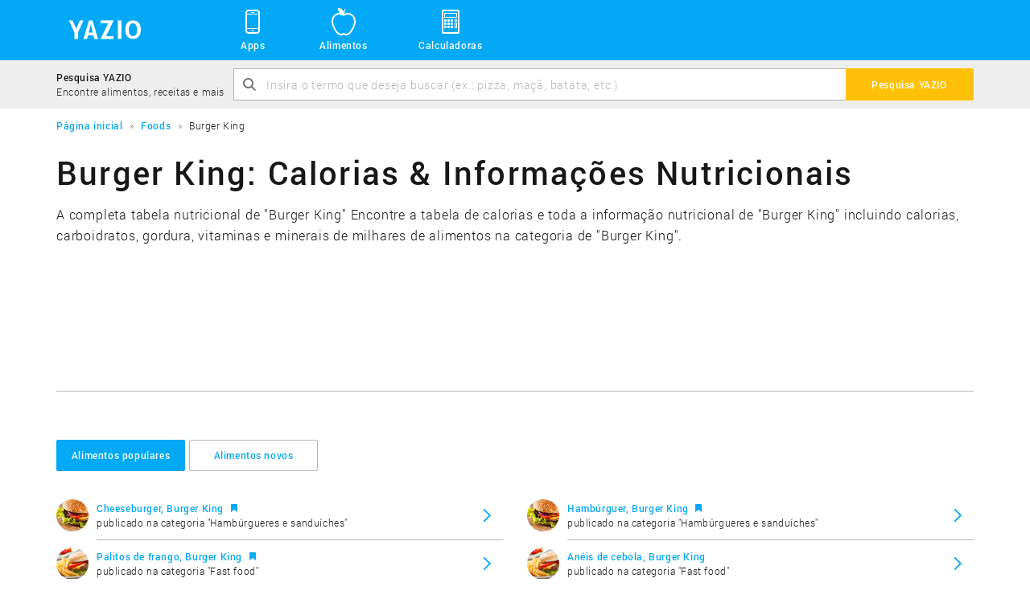

--- FILE ---
content_type: text/html; charset=UTF-8
request_url: https://www.yazio.com/pt/alimentos/burger-king
body_size: 6232
content:
<!DOCTYPE html>
<html lang="pt" class="">
<head>
    <meta http-equiv="content-type" content="text/html; charset=UTF-8">
    <meta http-equiv="language" content="pt">
    <meta name="viewport" content="width=device-width, initial-scale=1">

    <link rel="icon" href="https://images.yazio-cdn.com/process/plain/frontend/web-funnels/icons/favicon.svg" type="image/svg+xml">
    <link rel="icon" href="https://images.yazio-cdn.com/process/plain/frontend/web-funnels/icons/favicon.ico" type="image/x-icon">
    <link rel="apple-touch-icon" href="https://images.yazio.com/yz-app-icon.png">
    <link rel="android-touch-icon" href="https://images.yazio.com/yz-app-icon.png">

                        <meta name="robots" content="index, follow">
                <meta name="title" content="Burger King: Calorias &amp; Informações Nutricionais - Yazio">
                <meta name="description" content="A completa tabela nutricional de &quot;Burger King&quot; Encontre a tabela de calorias e toda a informação nutricional de &quot;Burger King&quot; incluindo calorias, carboidratos, gordura, vitaminas e minerais de milhares de alimentos na categoria de &quot;Burger King&quot;.">
                <meta name="yazio-apple-itunes-app" content="app-id=946099227">
                <meta name="yazio-google-play-app" content="app-id=com.yazio.android&amp;referrer=utm_source%3Dyazio.com%26utm_medium%3Dapp-banner">
                        <meta property="og:site_name" content="Yazio">
                <meta property="og:url" content="https://www.yazio.com/pt/alimentos/burger-king">
                <meta property="og:image" content="https://images.yazio.com/yz-app-icon.png">
                <meta property="og:type" content="website">
                <meta property="og:description" content="A completa tabela nutricional de &quot;Burger King&quot; Encontre a tabela de calorias e toda a informação nutricional de &quot;Burger King&quot; incluindo calorias, carboidratos, gordura, vitaminas e minerais de milhares de alimentos na categoria de &quot;Burger King&quot;.">
                <meta property="og:title" content="Burger King: Calorias &amp; Informações Nutricionais - Yazio">
        
        <link rel="canonical" href="https://www.yazio.com/pt/alimentos/burger-king">

                <link rel="alternate" href="https://www.yazio.com/de/kalorientabelle/burger-king" hreflang="de">
            <link rel="alternate" href="https://www.yazio.com/en/foods/burger-king" hreflang="en">
            <link rel="alternate" href="https://www.yazio.com/es/alimentos/burger-king" hreflang="es">
            <link rel="alternate" href="https://www.yazio.com/fr/aliments/burger-king" hreflang="fr">
            <link rel="alternate" href="https://www.yazio.com/it/alimenti/burger-king" hreflang="it">
            <link rel="alternate" href="https://www.yazio.com/pt/alimentos/burger-king" hreflang="pt">
    
            <title>Burger King: Calorias & Informações Nutricionais - Yazio</title>
    
                        <link href="https://www.yazio.com/assets/main-scripts-a3fd64f4.css" rel="stylesheet" />
        
    <script id="asyncfont">
    /*!
     loadCSS: load a CSS file asynchronously.
     [c]2014 @scottjehl, Filament Group, Inc.
     Licensed MIT
     */
    function loadCSS(e,n,o,t){"use strict";var d=window.document.createElement("link"),i=n||window.document.getElementsByTagName("script")[0],s=window.document.styleSheets;return d.rel="stylesheet",d.href=e,d.media="only x",t&&(d.onload=t),i.parentNode.insertBefore(d,i),d.onloadcssdefined=function(n){for(var o,t=0;t<s.length;t++)s[t].href&&s[t].href.indexOf(e)>-1&&(o=!0);o?n():setTimeout(function(){d.onloadcssdefined(n)})},d.onloadcssdefined(function(){d.media=o||"all"}),d}
        loadCSS("https://www.yazio.com/assets/asyncroboto-18bfc5e6.css", document.getElementById('asyncfont'));
</script>
    



        <script>
        (function(){var b=['q','client','partner','portion','search_query','v','shortlink','sid','form'],u=new URLSearchParams(window.location.search),h=false;b.forEach(function(p){if(u.has(p))h=true});if(h){b.forEach(function(p){u.delete(p)});var n=u.toString(),w=window.location.pathname+(n?'?'+n:'')+window.location.hash;if(window.history&&window.history.replaceState)window.history.replaceState({},document.title,w)}})();
    </script>

                        <script type="text/javascript" data-category="analytics">
    window.dataLayer = window.dataLayer || [];
    function gtag(){dataLayer.push(arguments);}

    gtag('consent', 'default', {
        'ad_storage': 'denied',
        'analytics_storage': 'denied',
        'personalization_storage': 'denied',
        'functionality_storage': 'denied',
        'security_storage': 'denied',
        'ad_user_data': 'denied',
        'ad_personalization': 'denied',
        'wait_for_update': 500,
    });

    gtag('js', new Date());
    gtag('config', 'GTM-MQMD936');
</script>
<!-- Google Tag Manager -->
<script type="text/javascript" data-category="analytics">
    (function(w,d,s,l,i){w[l]=w[l]||[];w[l].push({'gtm.start':
            new Date().getTime(),event:'gtm.js'});var f=d.getElementsByTagName(s)[0],
        j=d.createElement(s),dl=l!='dataLayer'?'&l='+l:'';j.async=true;j.src=
        'https://www.googletagmanager.com/gtm.js?id='+i+dl;f.parentNode.insertBefore(j,f);
    })(window,document,'script','dataLayer','GTM-MQMD936');
</script>
<!-- End Google Tag Manager -->
    
    <script async src="//pagead2.googlesyndication.com/pagead/js/adsbygoogle.js"></script>
            
            <script src="https://www.yazio.com/assets/runtime-017c1a01.js"></script>
            <script src="https://www.yazio.com/assets/picturefill-5d2d5c6c.js"></script>
        </head>
<body class="">
        <header>
           <div class="page-head">
    <div class="container">
        <a class="header-brand" href="https://www.yazio.com/pt" title="YAZIO">
            <span class="icon icon-logo"></span>
        </a>
        <nav class="standard-menu" id="standard-menu">
            <ul class="header-link-list collapse" id="header-menu-main-list">
                <li class="position-relative sub-menu-popover-indicator">
                    <a href="#"><span class="icon icon-yz_38-006-mobile"></span>Apps</a>
                    <button class="sub-menu-mobile-toggle"><span class="icon icon-yz_20-001-right-open"></span></button>
                    <ul class="sub-menu list-unstyled sub-menu-popover">
                        <li class="sub-menu-item">
                            <div class="sub-menu-item-icon-wrapper">
                                <span class="icon icon-yz_30-015-android"></span>
                            </div>
                            <div class="sub-menu-item-link-wrapper">
                                <a href="https://www.yazio.com/pt/app-android">App para Android</a>
                                <p class="description">Baixe para seu smartphone e tablet com Android</p>
                            </div>
                        </li>
                        <li class="sub-menu-item">
                            <div class="sub-menu-item-icon-wrapper">
                                <span class="icon icon-yz_30-016-apple"></span>
                            </div>
                            <div class="sub-menu-item-link-wrapper">
                                <a href="https://www.yazio.com/pt/app-ios">App para iOS</a>
                                <p class="description">Baixe para seu iPhone e iPad</p>
                            </div>
                        </li>
                    </ul>
                </li>
                <li><a href="https://www.yazio.com/pt/alimentos"><span class="icon icon-yz_38-007-food"></span>Alimentos</a></li>

                

                <li class="position-relative sub-menu-popover-indicator">
                    <a href="#"><span class="icon icon-yz_38-005-calculator"></span>Calculadoras</a>
                    <button class="sub-menu-mobile-toggle"><span class="icon icon-yz_20-001-right-open"></span></button>
                    <ul class="sub-menu list-unstyled sub-menu-popover sub-menu-last">
                        <li class="sub-menu-item">
                            <div class="sub-menu-item-icon-wrapper">
                                <span class="icon icon-yz_38-005-calculator"></span>
                            </div>
                            <div class="sub-menu-item-link-wrapper">
                                <a href="https://www.yazio.com/pt/calculadora-imc">Calcular IMC</a>
                                <p class="description">Calcule seu IMC</p>
                            </div>
                        </li>
                        <li class="sub-menu-item">
                            <div class="sub-menu-item-icon-wrapper">
                                <span class="icon icon-yz_38-005-calculator"></span>
                            </div>
                            <div class="sub-menu-item-link-wrapper">
                                <a href="https://www.yazio.com/pt/calculadora-peso-ideal">Calcular Peso Ideal</a>
                                <p class="description">Calcule seu peso ideal</p>
                            </div>
                        </li>
                        <li class="sub-menu-item">
                            <div class="sub-menu-item-icon-wrapper">
                                <span class="icon icon-yz_38-005-calculator"></span>
                            </div>
                            <div class="sub-menu-item-link-wrapper">
                                <a href="https://www.yazio.com/pt/calculadora-calorias-diarias">Calcular Calorias Diárias</a>
                                <p class="description">Calcule quantas calorias você precisa por dia</p>
                            </div>
                        </li>
                        <li class="sub-menu-item sub-menu-item-last">
                            <div class="sub-menu-item-icon-wrapper">
                                <span class="icon icon-yz_38-005-calculator"></span>
                            </div>
                            <div class="sub-menu-item-link-wrapper">
                                <a href="https://www.yazio.com/pt/calculadora-gasto-calorico">Calcular Gasto Calórico</a>
                                <p class="description">Calcule quantas calorias você gasta</p>
                            </div>
                        </li>
                    </ul>
                </li>

                            </ul>
        </nav>

        <!-- Mobile toggle -->
        <button type="button" class="navbar-toggle" id="mobile-menu-toggle" data-toggle="collapse" data-target="#mobile-nav-collapse">
            <span class="sr-only">Toggle navigation</span>
            <span class="icon-bar cross-x"></span>
            <span class="icon-bar cross-y"></span>
            <span class="icon-bar cross-z"></span>
        </button>
    </div>
</div>
        <section class="search-bar light-bg">
    <div class="container">
        <div class="table">
            <div class="table-cell vertical-middle hidden-xs search-bar-text-block">
                <p class="search-bar-title">Pesquisa YAZIO</p>
                <p class="search-bar-description">Encontre alimentos, receitas e mais</p>
            </div>
            <div class="table-cell">
                <form action="https://www.yazio.com/pt/search" method="get">
    <div class="input-group">
            <div class="fade-text-out">
                <input type="text" id="ys" name="ys" class="form-control" value="" placeholder="Insira o termo que deseja buscar (ex.: pizza, maçã, batata, etc.)" required="required">
            </div>
            <span class="icon icon-yz_20-005-magnifier input-control-icon hidden-xs"></span>
            <span class="input-group-btn">
                <button class="btn btn-action" type="submit"><span class="visible-xs icon icon-yz_20-005-magnifier search-bar-btn-icon"></span><span class="hidden-xs search-label">Pesquisa YAZIO</span></button>
            </span>
    </div>
</form>
            </div>
        </div>
    </div>
</section>        <div class="container">
        <section class="breadcrumb">
        <ol itemscope itemtype="http://schema.org/BreadcrumbList">
                                                <li itemprop="itemListElement" itemscope
                        itemtype="http://schema.org/ListItem">
                        <a itemprop="item" href="https://www.yazio.com/pt" >
                            <span itemprop="name">Página inicial</span></a>
                        <meta itemprop="position" content="1">
                    </li>
                                                                <li itemprop="itemListElement" itemscope
                        itemtype="http://schema.org/ListItem">
                        <a itemprop="item" href="https://www.yazio.com/pt/alimentos" >
                            <span itemprop="name">Foods</span></a>
                        <meta itemprop="position" content="2">
                    </li>
                                                                <li itemprop="itemListElement" itemscope
                        itemtype="http://schema.org/ListItem" class="hidden-xs">
                        <span itemprop="name">Burger King</span>
                    </li>
                                    </ol>
    </section>

</div>    </header>

<main>
                <div class="container">

                <h1 class="title">Burger King: Calorias &amp; Informações Nutricionais</h1>
                <p class="teaser hidden-xs">
                                            A completa tabela nutricional de &quot;Burger King&quot; Encontre a tabela de calorias e toda a informação nutricional de &quot;Burger King&quot; incluindo calorias, carboidratos, gordura, vitaminas e minerais de milhares de alimentos na categoria de &quot;Burger King&quot;.
                                    </p>

                <div class="adsense-container food-brand-content1">
                        
<!-- yz_adsense.food.brand.content1 -->
<ins class="adsbygoogle large-leaderboard"
     style="display:block"
     data-ad-client="ca-pub-9215302871080917"
     data-ad-slot="7158756651"
     data-ad-format="auto"></ins>

    <script type="text/plain" data-category="analytics">
        (adsbygoogle = window.adsbygoogle || []).push({});
    </script>

                </div>

                <hr>

                                        
    <div class="navbar" role="navigation">
        <!-- Brand and toggle get grouped for better mobile display -->
        <div class="navbar-header">
                            <p class="navbar-title">Alimentos populares</p>

                                    <button type="button" class="navbar-toggle" data-toggle="collapse" data-target="#1-navbar-collapse">
                        <span class="sr-only">Toggle navigation</span>
                        <span class="icon-bar"></span>
                        <span class="icon-bar"></span>
                        <span class="icon-bar"></span>
                    </button>
                                    </div>

        <div class="collapse navbar-collapse" id="1-navbar-collapse">
            <!-- Mobile navigation -->
                            <ul class="nav navbar-nav navbar-nav-mobile visible-xs">
                                                                        <li  class="active in" ><a href="#popularProducts" data-toggle="tab">Alimentos populares</a></li>
                                                                                                <li ><a href="#newProducts" data-toggle="tab">Alimentos novos</a></li>
                                                            </ul>
                        <!-- Standard navigation -->
            <ul class="nav navbar-nav navbar-nav-standard hidden-xs">
                                                            <li  class="active in" ><a href="#popularProducts" data-toggle="tab" class="btn btn-default">Alimentos populares</a></li>
                                                                                <li ><a href="#newProducts" data-toggle="tab" class="btn btn-default">Alimentos novos</a></li>
                                                </ul>
        </div>
    </div>

                

                <div class="tab-content">
                    <div class="tab-pane fade in active" id="popularProducts">
                                <div class="list-container "  >
        <div class="row list-row ">
            <ul class="col-sm-6 list-primary list-circle-small">
                
                
                    
                                                        <li>
        <div class="list-item-image-wrapper">
                            <picture data-alt="Cheeseburger" data-default-src="https://images.yazio.com/hamburger.jpg?w=40&h=40&cf&q=90">
                    <source srcset="https://images.yazio.com/hamburger.jpg?w=40&h=40&cf&q=90,
                                    https://images.yazio.com/hamburger.jpg?w=80&h=80&cf&q=90 2x">

                    <img src=""
                         alt="Cheeseburger"
                         title="Cheeseburger"
                         class="list-item-image img-circle" width="40" height="40">
                </picture>
                    </div>
        <div class="list-item-group">
            <div class="list-item-table table">
                <div class="list-item-block table-cell vertical-middle">
                    <a href="https://www.yazio.com/pt/alimentos/cheeseburger-burger-king.html" class="link is-top">
                        Cheeseburger, Burger King                    </a>
                    <p class="list-item-description">
                                                    publicado na categoria "Hambúrgueres e sanduíches"                        </p>
                </div>
                <span class="list-item-text table-cell vertical-middle icon icon-yz_20-001-right-open"></span>
            </div>
        </div>
    </li>

                                                        <li>
        <div class="list-item-image-wrapper">
                            <picture data-alt="Palitos de frango" data-default-src="https://images.yazio.com/fastfood.jpg?w=40&h=40&cf&q=90">
                    <source srcset="https://images.yazio.com/fastfood.jpg?w=40&h=40&cf&q=90,
                                    https://images.yazio.com/fastfood.jpg?w=80&h=80&cf&q=90 2x">

                    <img src=""
                         alt="Palitos de frango"
                         title="Palitos de frango"
                         class="list-item-image img-circle" width="40" height="40">
                </picture>
                    </div>
        <div class="list-item-group">
            <div class="list-item-table table">
                <div class="list-item-block table-cell vertical-middle">
                    <a href="https://www.yazio.com/pt/alimentos/palitos-de-frango-burger-king.html" class="link is-top">
                        Palitos de frango, Burger King                    </a>
                    <p class="list-item-description">
                                                    publicado na categoria "Fast food"                        </p>
                </div>
                <span class="list-item-text table-cell vertical-middle icon icon-yz_20-001-right-open"></span>
            </div>
        </div>
    </li>

                                                        <li>
        <div class="list-item-image-wrapper">
                            <picture data-alt="Whopper duplo" data-default-src="https://images.yazio.com/hamburger.jpg?w=40&h=40&cf&q=90">
                    <source srcset="https://images.yazio.com/hamburger.jpg?w=40&h=40&cf&q=90,
                                    https://images.yazio.com/hamburger.jpg?w=80&h=80&cf&q=90 2x">

                    <img src=""
                         alt="Whopper duplo"
                         title="Whopper duplo"
                         class="list-item-image img-circle" width="40" height="40">
                </picture>
                    </div>
        <div class="list-item-group">
            <div class="list-item-table table">
                <div class="list-item-block table-cell vertical-middle">
                    <a href="https://www.yazio.com/pt/alimentos/whopper-duplo-burger-king.html" class="link is-top">
                        Whopper duplo, Burger King                    </a>
                    <p class="list-item-description">
                                                    publicado na categoria "Hambúrgueres e sanduíches"                        </p>
                </div>
                <span class="list-item-text table-cell vertical-middle icon icon-yz_20-001-right-open"></span>
            </div>
        </div>
    </li>

                                                        <li>
        <div class="list-item-image-wrapper">
                            <picture data-alt="Whopper duplo com queijo" data-default-src="https://images.yazio.com/hamburger.jpg?w=40&h=40&cf&q=90">
                    <source srcset="https://images.yazio.com/hamburger.jpg?w=40&h=40&cf&q=90,
                                    https://images.yazio.com/hamburger.jpg?w=80&h=80&cf&q=90 2x">

                    <img src=""
                         alt="Whopper duplo com queijo"
                         title="Whopper duplo com queijo"
                         class="list-item-image img-circle" width="40" height="40">
                </picture>
                    </div>
        <div class="list-item-group">
            <div class="list-item-table table">
                <div class="list-item-block table-cell vertical-middle">
                    <a href="https://www.yazio.com/pt/alimentos/whopper-duplo-com-queijo-burger-king.html" class="link ">
                        Whopper duplo com queijo, Burger King                    </a>
                    <p class="list-item-description">
                                                    publicado na categoria "Hambúrgueres e sanduíches"                        </p>
                </div>
                <span class="list-item-text table-cell vertical-middle icon icon-yz_20-001-right-open"></span>
            </div>
        </div>
    </li>

                                                        <li>
        <div class="list-item-image-wrapper">
                            <picture data-alt="Batata frita" data-default-src="https://images.yazio.com/fastfood.jpg?w=40&h=40&cf&q=90">
                    <source srcset="https://images.yazio.com/fastfood.jpg?w=40&h=40&cf&q=90,
                                    https://images.yazio.com/fastfood.jpg?w=80&h=80&cf&q=90 2x">

                    <img src=""
                         alt="Batata frita"
                         title="Batata frita"
                         class="list-item-image img-circle" width="40" height="40">
                </picture>
                    </div>
        <div class="list-item-group">
            <div class="list-item-table table">
                <div class="list-item-block table-cell vertical-middle">
                    <a href="https://www.yazio.com/pt/alimentos/batata-frita-burger-king.html" class="link is-top">
                        Batata frita, Burger King                    </a>
                    <p class="list-item-description">
                                                    publicado na categoria "Fast food"                        </p>
                </div>
                <span class="list-item-text table-cell vertical-middle icon icon-yz_20-001-right-open"></span>
            </div>
        </div>
    </li>

                                                        <li>
        <div class="list-item-image-wrapper">
                            <picture data-alt="Palitinhos de rabanada" data-default-src="https://images.yazio.com/fastfood.jpg?w=40&h=40&cf&q=90">
                    <source srcset="https://images.yazio.com/fastfood.jpg?w=40&h=40&cf&q=90,
                                    https://images.yazio.com/fastfood.jpg?w=80&h=80&cf&q=90 2x">

                    <img src=""
                         alt="Palitinhos de rabanada"
                         title="Palitinhos de rabanada"
                         class="list-item-image img-circle" width="40" height="40">
                </picture>
                    </div>
        <div class="list-item-group">
            <div class="list-item-table table">
                <div class="list-item-block table-cell vertical-middle">
                    <a href="https://www.yazio.com/pt/alimentos/palitinhos-de-rabanada-burger-king.html" class="link ">
                        Palitinhos de rabanada, Burger King                    </a>
                    <p class="list-item-description">
                                                    publicado na categoria "Fast food"                        </p>
                </div>
                <span class="list-item-text table-cell vertical-middle icon icon-yz_20-001-right-open"></span>
            </div>
        </div>
    </li>

                        
                    
                            </ul>
            <ul class="col-sm-6 list-primary list-circle-small">
                
                                                <li>
        <div class="list-item-image-wrapper">
                            <picture data-alt="Hambúrguer" data-default-src="https://images.yazio.com/hamburger.jpg?w=40&h=40&cf&q=90">
                    <source srcset="https://images.yazio.com/hamburger.jpg?w=40&h=40&cf&q=90,
                                    https://images.yazio.com/hamburger.jpg?w=80&h=80&cf&q=90 2x">

                    <img src=""
                         alt="Hambúrguer"
                         title="Hambúrguer"
                         class="list-item-image img-circle" width="40" height="40">
                </picture>
                    </div>
        <div class="list-item-group">
            <div class="list-item-table table">
                <div class="list-item-block table-cell vertical-middle">
                    <a href="https://www.yazio.com/pt/alimentos/hamburguer-burger-king.html" class="link is-top">
                        Hambúrguer, Burger King                    </a>
                    <p class="list-item-description">
                                                    publicado na categoria "Hambúrgueres e sanduíches"                        </p>
                </div>
                <span class="list-item-text table-cell vertical-middle icon icon-yz_20-001-right-open"></span>
            </div>
        </div>
    </li>

                                                <li>
        <div class="list-item-image-wrapper">
                            <picture data-alt="Anéis de cebola" data-default-src="https://images.yazio.com/fastfood.jpg?w=40&h=40&cf&q=90">
                    <source srcset="https://images.yazio.com/fastfood.jpg?w=40&h=40&cf&q=90,
                                    https://images.yazio.com/fastfood.jpg?w=80&h=80&cf&q=90 2x">

                    <img src=""
                         alt="Anéis de cebola"
                         title="Anéis de cebola"
                         class="list-item-image img-circle" width="40" height="40">
                </picture>
                    </div>
        <div class="list-item-group">
            <div class="list-item-table table">
                <div class="list-item-block table-cell vertical-middle">
                    <a href="https://www.yazio.com/pt/alimentos/aneis-de-cebola-burger-king.html" class="link ">
                        Anéis de cebola, Burger King                    </a>
                    <p class="list-item-description">
                                                    publicado na categoria "Fast food"                        </p>
                </div>
                <span class="list-item-text table-cell vertical-middle icon icon-yz_20-001-right-open"></span>
            </div>
        </div>
    </li>

                                                <li>
        <div class="list-item-image-wrapper">
                            <picture data-alt="Sanduíche de frango original" data-default-src="https://images.yazio.com/hamburger.jpg?w=40&h=40&cf&q=90">
                    <source srcset="https://images.yazio.com/hamburger.jpg?w=40&h=40&cf&q=90,
                                    https://images.yazio.com/hamburger.jpg?w=80&h=80&cf&q=90 2x">

                    <img src=""
                         alt="Sanduíche de frango original"
                         title="Sanduíche de frango original"
                         class="list-item-image img-circle" width="40" height="40">
                </picture>
                    </div>
        <div class="list-item-group">
            <div class="list-item-table table">
                <div class="list-item-block table-cell vertical-middle">
                    <a href="https://www.yazio.com/pt/alimentos/sanduiche-de-frango-original-burger-king.html" class="link ">
                        Sanduíche de frango original, Burger King                    </a>
                    <p class="list-item-description">
                                                    publicado na categoria "Hambúrgueres e sanduíches"                        </p>
                </div>
                <span class="list-item-text table-cell vertical-middle icon icon-yz_20-001-right-open"></span>
            </div>
        </div>
    </li>

                                                <li>
        <div class="list-item-image-wrapper">
                            <picture data-alt="Sanduíche de peixe premium" data-default-src="https://images.yazio.com/hamburger.jpg?w=40&h=40&cf&q=90">
                    <source srcset="https://images.yazio.com/hamburger.jpg?w=40&h=40&cf&q=90,
                                    https://images.yazio.com/hamburger.jpg?w=80&h=80&cf&q=90 2x">

                    <img src=""
                         alt="Sanduíche de peixe premium"
                         title="Sanduíche de peixe premium"
                         class="list-item-image img-circle" width="40" height="40">
                </picture>
                    </div>
        <div class="list-item-group">
            <div class="list-item-table table">
                <div class="list-item-block table-cell vertical-middle">
                    <a href="https://www.yazio.com/pt/alimentos/sanduiche-de-peixe-premium-burger-king.html" class="link ">
                        Sanduíche de peixe premium, Burger King                    </a>
                    <p class="list-item-description">
                                                    publicado na categoria "Hambúrgueres e sanduíches"                        </p>
                </div>
                <span class="list-item-text table-cell vertical-middle icon icon-yz_20-001-right-open"></span>
            </div>
        </div>
    </li>

                                                <li>
        <div class="list-item-image-wrapper">
                            <picture data-alt="Whopper" data-default-src="https://images.yazio.com/hamburger.jpg?w=40&h=40&cf&q=90">
                    <source srcset="https://images.yazio.com/hamburger.jpg?w=40&h=40&cf&q=90,
                                    https://images.yazio.com/hamburger.jpg?w=80&h=80&cf&q=90 2x">

                    <img src=""
                         alt="Whopper"
                         title="Whopper"
                         class="list-item-image img-circle" width="40" height="40">
                </picture>
                    </div>
        <div class="list-item-group">
            <div class="list-item-table table">
                <div class="list-item-block table-cell vertical-middle">
                    <a href="https://www.yazio.com/pt/alimentos/whopper-burger-king.html" class="link is-top">
                        Whopper, Burger King                    </a>
                    <p class="list-item-description">
                                                    publicado na categoria "Hambúrgueres e sanduíches"                        </p>
                </div>
                <span class="list-item-text table-cell vertical-middle icon icon-yz_20-001-right-open"></span>
            </div>
        </div>
    </li>

                                                <li>
        <div class="list-item-image-wrapper">
                            <picture data-alt="Shake de baunilha" data-default-src="https://images.yazio.com/milkshakes.jpg?w=40&h=40&cf&q=90">
                    <source srcset="https://images.yazio.com/milkshakes.jpg?w=40&h=40&cf&q=90,
                                    https://images.yazio.com/milkshakes.jpg?w=80&h=80&cf&q=90 2x">

                    <img src=""
                         alt="Shake de baunilha"
                         title="Shake de baunilha"
                         class="list-item-image img-circle" width="40" height="40">
                </picture>
                    </div>
        <div class="list-item-group">
            <div class="list-item-table table">
                <div class="list-item-block table-cell vertical-middle">
                    <a href="https://www.yazio.com/pt/alimentos/shake-de-baunilha-burger-king.html" class="link ">
                        Shake de baunilha, Burger King                    </a>
                    <p class="list-item-description">
                                                    publicado na categoria "Bebidas lácteas"                        </p>
                </div>
                <span class="list-item-text table-cell vertical-middle icon icon-yz_20-001-right-open"></span>
            </div>
        </div>
    </li>

                    
                
            </ul>
        </div>
    </div>
    
                    </div>
                    <div class="tab-pane fade" id="newProducts">
                                <div class="list-container "  >
        <div class="row list-row ">
            <ul class="col-sm-6 list-primary list-circle-small">
                
                
                    
                                                        <li>
        <div class="list-item-image-wrapper">
                            <picture data-alt="Shake de baunilha" data-default-src="https://images.yazio.com/milkshakes.jpg?w=40&h=40&cf&q=90">
                    <source srcset="https://images.yazio.com/milkshakes.jpg?w=40&h=40&cf&q=90,
                                    https://images.yazio.com/milkshakes.jpg?w=80&h=80&cf&q=90 2x">

                    <img src=""
                         alt="Shake de baunilha"
                         title="Shake de baunilha"
                         class="list-item-image img-circle" width="40" height="40">
                </picture>
                    </div>
        <div class="list-item-group">
            <div class="list-item-table table">
                <div class="list-item-block table-cell vertical-middle">
                    <a href="https://www.yazio.com/pt/alimentos/shake-de-baunilha-burger-king.html" class="link ">
                        Shake de baunilha, Burger King                    </a>
                    <p class="list-item-description">
                                                    publicado na categoria "Bebidas lácteas"                        </p>
                </div>
                <span class="list-item-text table-cell vertical-middle icon icon-yz_20-001-right-open"></span>
            </div>
        </div>
    </li>

                                                        <li>
        <div class="list-item-image-wrapper">
                            <picture data-alt="Whopper" data-default-src="https://images.yazio.com/hamburger.jpg?w=40&h=40&cf&q=90">
                    <source srcset="https://images.yazio.com/hamburger.jpg?w=40&h=40&cf&q=90,
                                    https://images.yazio.com/hamburger.jpg?w=80&h=80&cf&q=90 2x">

                    <img src=""
                         alt="Whopper"
                         title="Whopper"
                         class="list-item-image img-circle" width="40" height="40">
                </picture>
                    </div>
        <div class="list-item-group">
            <div class="list-item-table table">
                <div class="list-item-block table-cell vertical-middle">
                    <a href="https://www.yazio.com/pt/alimentos/whopper-burger-king.html" class="link is-top">
                        Whopper, Burger King                    </a>
                    <p class="list-item-description">
                                                    publicado na categoria "Hambúrgueres e sanduíches"                        </p>
                </div>
                <span class="list-item-text table-cell vertical-middle icon icon-yz_20-001-right-open"></span>
            </div>
        </div>
    </li>

                                                        <li>
        <div class="list-item-image-wrapper">
                            <picture data-alt="Sanduíche de peixe premium" data-default-src="https://images.yazio.com/hamburger.jpg?w=40&h=40&cf&q=90">
                    <source srcset="https://images.yazio.com/hamburger.jpg?w=40&h=40&cf&q=90,
                                    https://images.yazio.com/hamburger.jpg?w=80&h=80&cf&q=90 2x">

                    <img src=""
                         alt="Sanduíche de peixe premium"
                         title="Sanduíche de peixe premium"
                         class="list-item-image img-circle" width="40" height="40">
                </picture>
                    </div>
        <div class="list-item-group">
            <div class="list-item-table table">
                <div class="list-item-block table-cell vertical-middle">
                    <a href="https://www.yazio.com/pt/alimentos/sanduiche-de-peixe-premium-burger-king.html" class="link ">
                        Sanduíche de peixe premium, Burger King                    </a>
                    <p class="list-item-description">
                                                    publicado na categoria "Hambúrgueres e sanduíches"                        </p>
                </div>
                <span class="list-item-text table-cell vertical-middle icon icon-yz_20-001-right-open"></span>
            </div>
        </div>
    </li>

                                                        <li>
        <div class="list-item-image-wrapper">
                            <picture data-alt="Sanduíche de frango original" data-default-src="https://images.yazio.com/hamburger.jpg?w=40&h=40&cf&q=90">
                    <source srcset="https://images.yazio.com/hamburger.jpg?w=40&h=40&cf&q=90,
                                    https://images.yazio.com/hamburger.jpg?w=80&h=80&cf&q=90 2x">

                    <img src=""
                         alt="Sanduíche de frango original"
                         title="Sanduíche de frango original"
                         class="list-item-image img-circle" width="40" height="40">
                </picture>
                    </div>
        <div class="list-item-group">
            <div class="list-item-table table">
                <div class="list-item-block table-cell vertical-middle">
                    <a href="https://www.yazio.com/pt/alimentos/sanduiche-de-frango-original-burger-king.html" class="link ">
                        Sanduíche de frango original, Burger King                    </a>
                    <p class="list-item-description">
                                                    publicado na categoria "Hambúrgueres e sanduíches"                        </p>
                </div>
                <span class="list-item-text table-cell vertical-middle icon icon-yz_20-001-right-open"></span>
            </div>
        </div>
    </li>

                                                        <li>
        <div class="list-item-image-wrapper">
                            <picture data-alt="Anéis de cebola" data-default-src="https://images.yazio.com/fastfood.jpg?w=40&h=40&cf&q=90">
                    <source srcset="https://images.yazio.com/fastfood.jpg?w=40&h=40&cf&q=90,
                                    https://images.yazio.com/fastfood.jpg?w=80&h=80&cf&q=90 2x">

                    <img src=""
                         alt="Anéis de cebola"
                         title="Anéis de cebola"
                         class="list-item-image img-circle" width="40" height="40">
                </picture>
                    </div>
        <div class="list-item-group">
            <div class="list-item-table table">
                <div class="list-item-block table-cell vertical-middle">
                    <a href="https://www.yazio.com/pt/alimentos/aneis-de-cebola-burger-king.html" class="link ">
                        Anéis de cebola, Burger King                    </a>
                    <p class="list-item-description">
                                                    publicado na categoria "Fast food"                        </p>
                </div>
                <span class="list-item-text table-cell vertical-middle icon icon-yz_20-001-right-open"></span>
            </div>
        </div>
    </li>

                                                        <li>
        <div class="list-item-image-wrapper">
                            <picture data-alt="Hambúrguer" data-default-src="https://images.yazio.com/hamburger.jpg?w=40&h=40&cf&q=90">
                    <source srcset="https://images.yazio.com/hamburger.jpg?w=40&h=40&cf&q=90,
                                    https://images.yazio.com/hamburger.jpg?w=80&h=80&cf&q=90 2x">

                    <img src=""
                         alt="Hambúrguer"
                         title="Hambúrguer"
                         class="list-item-image img-circle" width="40" height="40">
                </picture>
                    </div>
        <div class="list-item-group">
            <div class="list-item-table table">
                <div class="list-item-block table-cell vertical-middle">
                    <a href="https://www.yazio.com/pt/alimentos/hamburguer-burger-king.html" class="link is-top">
                        Hambúrguer, Burger King                    </a>
                    <p class="list-item-description">
                                                    publicado na categoria "Hambúrgueres e sanduíches"                        </p>
                </div>
                <span class="list-item-text table-cell vertical-middle icon icon-yz_20-001-right-open"></span>
            </div>
        </div>
    </li>

                        
                    
                            </ul>
            <ul class="col-sm-6 list-primary list-circle-small">
                
                                                <li>
        <div class="list-item-image-wrapper">
                            <picture data-alt="Palitinhos de rabanada" data-default-src="https://images.yazio.com/fastfood.jpg?w=40&h=40&cf&q=90">
                    <source srcset="https://images.yazio.com/fastfood.jpg?w=40&h=40&cf&q=90,
                                    https://images.yazio.com/fastfood.jpg?w=80&h=80&cf&q=90 2x">

                    <img src=""
                         alt="Palitinhos de rabanada"
                         title="Palitinhos de rabanada"
                         class="list-item-image img-circle" width="40" height="40">
                </picture>
                    </div>
        <div class="list-item-group">
            <div class="list-item-table table">
                <div class="list-item-block table-cell vertical-middle">
                    <a href="https://www.yazio.com/pt/alimentos/palitinhos-de-rabanada-burger-king.html" class="link ">
                        Palitinhos de rabanada, Burger King                    </a>
                    <p class="list-item-description">
                                                    publicado na categoria "Fast food"                        </p>
                </div>
                <span class="list-item-text table-cell vertical-middle icon icon-yz_20-001-right-open"></span>
            </div>
        </div>
    </li>

                                                <li>
        <div class="list-item-image-wrapper">
                            <picture data-alt="Batata frita" data-default-src="https://images.yazio.com/fastfood.jpg?w=40&h=40&cf&q=90">
                    <source srcset="https://images.yazio.com/fastfood.jpg?w=40&h=40&cf&q=90,
                                    https://images.yazio.com/fastfood.jpg?w=80&h=80&cf&q=90 2x">

                    <img src=""
                         alt="Batata frita"
                         title="Batata frita"
                         class="list-item-image img-circle" width="40" height="40">
                </picture>
                    </div>
        <div class="list-item-group">
            <div class="list-item-table table">
                <div class="list-item-block table-cell vertical-middle">
                    <a href="https://www.yazio.com/pt/alimentos/batata-frita-burger-king.html" class="link is-top">
                        Batata frita, Burger King                    </a>
                    <p class="list-item-description">
                                                    publicado na categoria "Fast food"                        </p>
                </div>
                <span class="list-item-text table-cell vertical-middle icon icon-yz_20-001-right-open"></span>
            </div>
        </div>
    </li>

                                                <li>
        <div class="list-item-image-wrapper">
                            <picture data-alt="Whopper duplo" data-default-src="https://images.yazio.com/hamburger.jpg?w=40&h=40&cf&q=90">
                    <source srcset="https://images.yazio.com/hamburger.jpg?w=40&h=40&cf&q=90,
                                    https://images.yazio.com/hamburger.jpg?w=80&h=80&cf&q=90 2x">

                    <img src=""
                         alt="Whopper duplo"
                         title="Whopper duplo"
                         class="list-item-image img-circle" width="40" height="40">
                </picture>
                    </div>
        <div class="list-item-group">
            <div class="list-item-table table">
                <div class="list-item-block table-cell vertical-middle">
                    <a href="https://www.yazio.com/pt/alimentos/whopper-duplo-burger-king.html" class="link is-top">
                        Whopper duplo, Burger King                    </a>
                    <p class="list-item-description">
                                                    publicado na categoria "Hambúrgueres e sanduíches"                        </p>
                </div>
                <span class="list-item-text table-cell vertical-middle icon icon-yz_20-001-right-open"></span>
            </div>
        </div>
    </li>

                                                <li>
        <div class="list-item-image-wrapper">
                            <picture data-alt="Whopper duplo com queijo" data-default-src="https://images.yazio.com/hamburger.jpg?w=40&h=40&cf&q=90">
                    <source srcset="https://images.yazio.com/hamburger.jpg?w=40&h=40&cf&q=90,
                                    https://images.yazio.com/hamburger.jpg?w=80&h=80&cf&q=90 2x">

                    <img src=""
                         alt="Whopper duplo com queijo"
                         title="Whopper duplo com queijo"
                         class="list-item-image img-circle" width="40" height="40">
                </picture>
                    </div>
        <div class="list-item-group">
            <div class="list-item-table table">
                <div class="list-item-block table-cell vertical-middle">
                    <a href="https://www.yazio.com/pt/alimentos/whopper-duplo-com-queijo-burger-king.html" class="link ">
                        Whopper duplo com queijo, Burger King                    </a>
                    <p class="list-item-description">
                                                    publicado na categoria "Hambúrgueres e sanduíches"                        </p>
                </div>
                <span class="list-item-text table-cell vertical-middle icon icon-yz_20-001-right-open"></span>
            </div>
        </div>
    </li>

                                                <li>
        <div class="list-item-image-wrapper">
                            <picture data-alt="Palitos de frango" data-default-src="https://images.yazio.com/fastfood.jpg?w=40&h=40&cf&q=90">
                    <source srcset="https://images.yazio.com/fastfood.jpg?w=40&h=40&cf&q=90,
                                    https://images.yazio.com/fastfood.jpg?w=80&h=80&cf&q=90 2x">

                    <img src=""
                         alt="Palitos de frango"
                         title="Palitos de frango"
                         class="list-item-image img-circle" width="40" height="40">
                </picture>
                    </div>
        <div class="list-item-group">
            <div class="list-item-table table">
                <div class="list-item-block table-cell vertical-middle">
                    <a href="https://www.yazio.com/pt/alimentos/palitos-de-frango-burger-king.html" class="link is-top">
                        Palitos de frango, Burger King                    </a>
                    <p class="list-item-description">
                                                    publicado na categoria "Fast food"                        </p>
                </div>
                <span class="list-item-text table-cell vertical-middle icon icon-yz_20-001-right-open"></span>
            </div>
        </div>
    </li>

                                                <li>
        <div class="list-item-image-wrapper">
                            <picture data-alt="Cheeseburger" data-default-src="https://images.yazio.com/hamburger.jpg?w=40&h=40&cf&q=90">
                    <source srcset="https://images.yazio.com/hamburger.jpg?w=40&h=40&cf&q=90,
                                    https://images.yazio.com/hamburger.jpg?w=80&h=80&cf&q=90 2x">

                    <img src=""
                         alt="Cheeseburger"
                         title="Cheeseburger"
                         class="list-item-image img-circle" width="40" height="40">
                </picture>
                    </div>
        <div class="list-item-group">
            <div class="list-item-table table">
                <div class="list-item-block table-cell vertical-middle">
                    <a href="https://www.yazio.com/pt/alimentos/cheeseburger-burger-king.html" class="link is-top">
                        Cheeseburger, Burger King                    </a>
                    <p class="list-item-description">
                                                    publicado na categoria "Hambúrgueres e sanduíches"                        </p>
                </div>
                <span class="list-item-text table-cell vertical-middle icon icon-yz_20-001-right-open"></span>
            </div>
        </div>
    </li>

                    
                
            </ul>
        </div>
    </div>
    
                    </div>
                    <div class="tab-pane fade" id="similarBrands">
                            
    
                    </div>
                </div>


                <div class="adsense-container food-brand-content2">
                        
<!-- yz_adsense.food.brand.content2 -->
<ins class="adsbygoogle large-leaderboard"
     style="display:block"
     data-ad-client="ca-pub-9215302871080917"
     data-ad-slot="8635489856"
     data-ad-format="auto"></ins>

    <script type="text/plain" data-category="analytics">
        var yazio_google_ad_format = 'auto';

        if (window.innerWidth < 768)
        {
            yazio_google_ad_format = 'rectangle';
        }

        (adsbygoogle = window.adsbygoogle || []).push({
            params: { google_ad_format: yazio_google_ad_format }
        });
    </script>

                </div>
            </div>

            <div class="search-banner">
    <div class="container">
        <div class="table">
            <p class="h2">Pesquisa YAZIO</p>
            <div class="search-bar">
                <form action="https://www.yazio.com/pt/search" method="get">
    <div class="input-group">
            <div class="fade-text-out">
                <input type="text" id="ys" name="ys" class="form-control" value="" placeholder="Insira o termo que deseja buscar (ex.: pizza, maçã, batata, etc.)" required="required">
            </div>
            <span class="icon icon-yz_20-005-magnifier input-control-icon hidden-xs"></span>
            <span class="input-group-btn">
                <button class="btn btn-action" type="submit"><span class="visible-xs icon icon-yz_20-005-magnifier search-bar-btn-icon"></span><span class="hidden-xs search-label">Pesquisa YAZIO</span></button>
            </span>
    </div>
</form>
            </div>
        </div>
    </div>
</div>
            <div class="container">
                        <p class="h3 separator-title">Ordenado por categoria</p>
        <div class="separator-line">
            <div class="separator-icon-container">
                <span class="icon icon-yz_30-017-food"></span>
            </div>
        </div>


                <div class="adsense-container food-brand-content3">
                        
<!-- yz_adsense.food.brand.content3 -->
<ins class="adsbygoogle large-leaderboard"
     style="display:block"
     data-ad-client="ca-pub-9215302871080917"
     data-ad-slot="1112223051"
     data-ad-format="auto"></ins>

    <script type="text/plain" data-category="analytics">
        var yazio_google_ad_format = 'auto';

        if (window.innerWidth < 768)
        {
            yazio_google_ad_format = 'rectangle';
        }

        (adsbygoogle = window.adsbygoogle || []).push({
            params: { google_ad_format: yazio_google_ad_format }
        });
    </script>

                </div>

                                    <h3 id="bebidas-lacteas"><a href="https://www.yazio.com/pt/alimentos/bebidas-lacteas">Bebidas lácteas</a> (1)</h3>
                            <div class="list-container "  >
        <div class="row list-row ">
            <ul class="col-sm-6 list-primary list-circle-small">
                
                
                                                <li>
        <div class="list-item-image-wrapper">
                            <picture data-alt="Shake de baunilha" data-default-src="https://images.yazio.com/milkshakes.jpg?w=40&h=40&cf&q=90">
                    <source srcset="https://images.yazio.com/milkshakes.jpg?w=40&h=40&cf&q=90,
                                    https://images.yazio.com/milkshakes.jpg?w=80&h=80&cf&q=90 2x">

                    <img src=""
                         alt="Shake de baunilha"
                         title="Shake de baunilha"
                         class="list-item-image img-circle" width="40" height="40">
                </picture>
                    </div>
        <div class="list-item-group">
            <div class="list-item-table table">
                <div class="list-item-block table-cell vertical-middle">
                    <a href="https://www.yazio.com/pt/alimentos/shake-de-baunilha-burger-king.html" class="link ">
                        Shake de baunilha, Burger King                    </a>
                    <p class="list-item-description">
                                                    publicado na categoria "Bebidas lácteas"                        </p>
                </div>
                <span class="list-item-text table-cell vertical-middle icon icon-yz_20-001-right-open"></span>
            </div>
        </div>
    </li>

                    
                            </ul>
            <ul class="col-sm-6 list-primary list-circle-small">
                
                    
                
            </ul>
        </div>
    </div>
    
                                    <h3 id="fast-food"><a href="https://www.yazio.com/pt/alimentos/fast-food">Fast food</a> (4)</h3>
                            <div class="list-container "  >
        <div class="row list-row ">
            <ul class="col-sm-6 list-primary list-circle-small">
                
                
                    
                                                        <li>
        <div class="list-item-image-wrapper">
                            <picture data-alt="Anéis de cebola" data-default-src="https://images.yazio.com/fastfood.jpg?w=40&h=40&cf&q=90">
                    <source srcset="https://images.yazio.com/fastfood.jpg?w=40&h=40&cf&q=90,
                                    https://images.yazio.com/fastfood.jpg?w=80&h=80&cf&q=90 2x">

                    <img src=""
                         alt="Anéis de cebola"
                         title="Anéis de cebola"
                         class="list-item-image img-circle" width="40" height="40">
                </picture>
                    </div>
        <div class="list-item-group">
            <div class="list-item-table table">
                <div class="list-item-block table-cell vertical-middle">
                    <a href="https://www.yazio.com/pt/alimentos/aneis-de-cebola-burger-king.html" class="link ">
                        Anéis de cebola, Burger King                    </a>
                    <p class="list-item-description">
                                                    publicado na categoria "Fast food"                        </p>
                </div>
                <span class="list-item-text table-cell vertical-middle icon icon-yz_20-001-right-open"></span>
            </div>
        </div>
    </li>

                                                        <li>
        <div class="list-item-image-wrapper">
                            <picture data-alt="Batata frita" data-default-src="https://images.yazio.com/fastfood.jpg?w=40&h=40&cf&q=90">
                    <source srcset="https://images.yazio.com/fastfood.jpg?w=40&h=40&cf&q=90,
                                    https://images.yazio.com/fastfood.jpg?w=80&h=80&cf&q=90 2x">

                    <img src=""
                         alt="Batata frita"
                         title="Batata frita"
                         class="list-item-image img-circle" width="40" height="40">
                </picture>
                    </div>
        <div class="list-item-group">
            <div class="list-item-table table">
                <div class="list-item-block table-cell vertical-middle">
                    <a href="https://www.yazio.com/pt/alimentos/batata-frita-burger-king.html" class="link is-top">
                        Batata frita, Burger King                    </a>
                    <p class="list-item-description">
                                                    publicado na categoria "Fast food"                        </p>
                </div>
                <span class="list-item-text table-cell vertical-middle icon icon-yz_20-001-right-open"></span>
            </div>
        </div>
    </li>

                        
                    
                            </ul>
            <ul class="col-sm-6 list-primary list-circle-small">
                
                                                <li>
        <div class="list-item-image-wrapper">
                            <picture data-alt="Palitinhos de rabanada" data-default-src="https://images.yazio.com/fastfood.jpg?w=40&h=40&cf&q=90">
                    <source srcset="https://images.yazio.com/fastfood.jpg?w=40&h=40&cf&q=90,
                                    https://images.yazio.com/fastfood.jpg?w=80&h=80&cf&q=90 2x">

                    <img src=""
                         alt="Palitinhos de rabanada"
                         title="Palitinhos de rabanada"
                         class="list-item-image img-circle" width="40" height="40">
                </picture>
                    </div>
        <div class="list-item-group">
            <div class="list-item-table table">
                <div class="list-item-block table-cell vertical-middle">
                    <a href="https://www.yazio.com/pt/alimentos/palitinhos-de-rabanada-burger-king.html" class="link ">
                        Palitinhos de rabanada, Burger King                    </a>
                    <p class="list-item-description">
                                                    publicado na categoria "Fast food"                        </p>
                </div>
                <span class="list-item-text table-cell vertical-middle icon icon-yz_20-001-right-open"></span>
            </div>
        </div>
    </li>

                                                <li>
        <div class="list-item-image-wrapper">
                            <picture data-alt="Palitos de frango" data-default-src="https://images.yazio.com/fastfood.jpg?w=40&h=40&cf&q=90">
                    <source srcset="https://images.yazio.com/fastfood.jpg?w=40&h=40&cf&q=90,
                                    https://images.yazio.com/fastfood.jpg?w=80&h=80&cf&q=90 2x">

                    <img src=""
                         alt="Palitos de frango"
                         title="Palitos de frango"
                         class="list-item-image img-circle" width="40" height="40">
                </picture>
                    </div>
        <div class="list-item-group">
            <div class="list-item-table table">
                <div class="list-item-block table-cell vertical-middle">
                    <a href="https://www.yazio.com/pt/alimentos/palitos-de-frango-burger-king.html" class="link is-top">
                        Palitos de frango, Burger King                    </a>
                    <p class="list-item-description">
                                                    publicado na categoria "Fast food"                        </p>
                </div>
                <span class="list-item-text table-cell vertical-middle icon icon-yz_20-001-right-open"></span>
            </div>
        </div>
    </li>

                    
                
            </ul>
        </div>
    </div>
    
                                    <h3 id="hamburgueres-sanduiches"><a href="https://www.yazio.com/pt/alimentos/hamburgueres-sanduiches">Hambúrgueres e sanduíches</a> (7)</h3>
                            <div class="list-container "  >
        <div class="row list-row ">
            <ul class="col-sm-6 list-primary list-circle-small">
                
                
                    
                                                        <li>
        <div class="list-item-image-wrapper">
                            <picture data-alt="Cheeseburger" data-default-src="https://images.yazio.com/hamburger.jpg?w=40&h=40&cf&q=90">
                    <source srcset="https://images.yazio.com/hamburger.jpg?w=40&h=40&cf&q=90,
                                    https://images.yazio.com/hamburger.jpg?w=80&h=80&cf&q=90 2x">

                    <img src=""
                         alt="Cheeseburger"
                         title="Cheeseburger"
                         class="list-item-image img-circle" width="40" height="40">
                </picture>
                    </div>
        <div class="list-item-group">
            <div class="list-item-table table">
                <div class="list-item-block table-cell vertical-middle">
                    <a href="https://www.yazio.com/pt/alimentos/cheeseburger-burger-king.html" class="link is-top">
                        Cheeseburger, Burger King                    </a>
                    <p class="list-item-description">
                                                    publicado na categoria "Hambúrgueres e sanduíches"                        </p>
                </div>
                <span class="list-item-text table-cell vertical-middle icon icon-yz_20-001-right-open"></span>
            </div>
        </div>
    </li>

                                                        <li>
        <div class="list-item-image-wrapper">
                            <picture data-alt="Hambúrguer" data-default-src="https://images.yazio.com/hamburger.jpg?w=40&h=40&cf&q=90">
                    <source srcset="https://images.yazio.com/hamburger.jpg?w=40&h=40&cf&q=90,
                                    https://images.yazio.com/hamburger.jpg?w=80&h=80&cf&q=90 2x">

                    <img src=""
                         alt="Hambúrguer"
                         title="Hambúrguer"
                         class="list-item-image img-circle" width="40" height="40">
                </picture>
                    </div>
        <div class="list-item-group">
            <div class="list-item-table table">
                <div class="list-item-block table-cell vertical-middle">
                    <a href="https://www.yazio.com/pt/alimentos/hamburguer-burger-king.html" class="link is-top">
                        Hambúrguer, Burger King                    </a>
                    <p class="list-item-description">
                                                    publicado na categoria "Hambúrgueres e sanduíches"                        </p>
                </div>
                <span class="list-item-text table-cell vertical-middle icon icon-yz_20-001-right-open"></span>
            </div>
        </div>
    </li>

                                                        <li>
        <div class="list-item-image-wrapper">
                            <picture data-alt="Sanduíche de frango original" data-default-src="https://images.yazio.com/hamburger.jpg?w=40&h=40&cf&q=90">
                    <source srcset="https://images.yazio.com/hamburger.jpg?w=40&h=40&cf&q=90,
                                    https://images.yazio.com/hamburger.jpg?w=80&h=80&cf&q=90 2x">

                    <img src=""
                         alt="Sanduíche de frango original"
                         title="Sanduíche de frango original"
                         class="list-item-image img-circle" width="40" height="40">
                </picture>
                    </div>
        <div class="list-item-group">
            <div class="list-item-table table">
                <div class="list-item-block table-cell vertical-middle">
                    <a href="https://www.yazio.com/pt/alimentos/sanduiche-de-frango-original-burger-king.html" class="link ">
                        Sanduíche de frango original, Burger King                    </a>
                    <p class="list-item-description">
                                                    publicado na categoria "Hambúrgueres e sanduíches"                        </p>
                </div>
                <span class="list-item-text table-cell vertical-middle icon icon-yz_20-001-right-open"></span>
            </div>
        </div>
    </li>

                                                        <li>
        <div class="list-item-image-wrapper">
                            <picture data-alt="Sanduíche de peixe premium" data-default-src="https://images.yazio.com/hamburger.jpg?w=40&h=40&cf&q=90">
                    <source srcset="https://images.yazio.com/hamburger.jpg?w=40&h=40&cf&q=90,
                                    https://images.yazio.com/hamburger.jpg?w=80&h=80&cf&q=90 2x">

                    <img src=""
                         alt="Sanduíche de peixe premium"
                         title="Sanduíche de peixe premium"
                         class="list-item-image img-circle" width="40" height="40">
                </picture>
                    </div>
        <div class="list-item-group">
            <div class="list-item-table table">
                <div class="list-item-block table-cell vertical-middle">
                    <a href="https://www.yazio.com/pt/alimentos/sanduiche-de-peixe-premium-burger-king.html" class="link ">
                        Sanduíche de peixe premium, Burger King                    </a>
                    <p class="list-item-description">
                                                    publicado na categoria "Hambúrgueres e sanduíches"                        </p>
                </div>
                <span class="list-item-text table-cell vertical-middle icon icon-yz_20-001-right-open"></span>
            </div>
        </div>
    </li>

                                                        <li>
        <div class="list-item-image-wrapper">
                            <picture data-alt="Whopper" data-default-src="https://images.yazio.com/hamburger.jpg?w=40&h=40&cf&q=90">
                    <source srcset="https://images.yazio.com/hamburger.jpg?w=40&h=40&cf&q=90,
                                    https://images.yazio.com/hamburger.jpg?w=80&h=80&cf&q=90 2x">

                    <img src=""
                         alt="Whopper"
                         title="Whopper"
                         class="list-item-image img-circle" width="40" height="40">
                </picture>
                    </div>
        <div class="list-item-group">
            <div class="list-item-table table">
                <div class="list-item-block table-cell vertical-middle">
                    <a href="https://www.yazio.com/pt/alimentos/whopper-burger-king.html" class="link is-top">
                        Whopper, Burger King                    </a>
                    <p class="list-item-description">
                                                    publicado na categoria "Hambúrgueres e sanduíches"                        </p>
                </div>
                <span class="list-item-text table-cell vertical-middle icon icon-yz_20-001-right-open"></span>
            </div>
        </div>
    </li>

                        
                    
                            </ul>
            <ul class="col-sm-6 list-primary list-circle-small">
                
                                                <li>
        <div class="list-item-image-wrapper">
                            <picture data-alt="Whopper duplo" data-default-src="https://images.yazio.com/hamburger.jpg?w=40&h=40&cf&q=90">
                    <source srcset="https://images.yazio.com/hamburger.jpg?w=40&h=40&cf&q=90,
                                    https://images.yazio.com/hamburger.jpg?w=80&h=80&cf&q=90 2x">

                    <img src=""
                         alt="Whopper duplo"
                         title="Whopper duplo"
                         class="list-item-image img-circle" width="40" height="40">
                </picture>
                    </div>
        <div class="list-item-group">
            <div class="list-item-table table">
                <div class="list-item-block table-cell vertical-middle">
                    <a href="https://www.yazio.com/pt/alimentos/whopper-duplo-burger-king.html" class="link is-top">
                        Whopper duplo, Burger King                    </a>
                    <p class="list-item-description">
                                                    publicado na categoria "Hambúrgueres e sanduíches"                        </p>
                </div>
                <span class="list-item-text table-cell vertical-middle icon icon-yz_20-001-right-open"></span>
            </div>
        </div>
    </li>

                                                <li>
        <div class="list-item-image-wrapper">
                            <picture data-alt="Whopper duplo com queijo" data-default-src="https://images.yazio.com/hamburger.jpg?w=40&h=40&cf&q=90">
                    <source srcset="https://images.yazio.com/hamburger.jpg?w=40&h=40&cf&q=90,
                                    https://images.yazio.com/hamburger.jpg?w=80&h=80&cf&q=90 2x">

                    <img src=""
                         alt="Whopper duplo com queijo"
                         title="Whopper duplo com queijo"
                         class="list-item-image img-circle" width="40" height="40">
                </picture>
                    </div>
        <div class="list-item-group">
            <div class="list-item-table table">
                <div class="list-item-block table-cell vertical-middle">
                    <a href="https://www.yazio.com/pt/alimentos/whopper-duplo-com-queijo-burger-king.html" class="link ">
                        Whopper duplo com queijo, Burger King                    </a>
                    <p class="list-item-description">
                                                    publicado na categoria "Hambúrgueres e sanduíches"                        </p>
                </div>
                <span class="list-item-text table-cell vertical-middle icon icon-yz_20-001-right-open"></span>
            </div>
        </div>
    </li>

                    
                
            </ul>
        </div>
    </div>
    
                
                <div class="text-center food-pagination">
                    
        
    
                </div>
            </div>
        </main>

<footer>
            <div class="page-footer">
    <div class="container">
        <div class="row">
            <section class="col-md-2 col-sm-6">
                <span class="footer-heading hidden-xs">Navegação</span>
                <nav>
                    <ul>
                                                    <li><a href="https://www.yazio.com/pt">Página inicial</a></li>
                        
                                                    <li><a href="https://www.yazio.com/pt/alimentos">Alimentos</a></li>
                        
                        
                         
                                                    <li><a href="https://www.yazio.com/pt/contato">Contato</a></li>
                                            </ul>
                </nav>
            </section>
            <section class="col-md-3 col-sm-6 hidden-xs">
                <span class="footer-heading">Calculadoras</span>
                <nav>
                    <ul>
                                                    <li><a href="https://www.yazio.com/pt/calculadora-imc">Calcular IMC</a></li>
                        
                                                    <li><a href="https://www.yazio.com/pt/calculadora-peso-ideal">Calcular Peso Ideal</a></li>
                        
                                                    <li><a href="https://www.yazio.com/pt/calculadora-calorias-diarias">Calcular Calorias Diárias</a></li>
                        
                                                    <li><a href="https://www.yazio.com/pt/calculadora-gasto-calorico">Calcular Gasto Calórico</a></li>
                        
                                                    <li><a href="https://www.yazio.com/pt/calculadora-calorias">Calculadora de Calorias</a></li>
                        
                        <li><br></li>
                        <li><br></li>
                        <li><br></li>
                    </ul>
                </nav>
            </section>
            <section class="col-md-2 col-sm-6 hidden-xs">
                <span class="footer-heading">Apps</span>
                <nav>
                    <ul>
                                                    <li><a href="https://www.yazio.com/pt/app-android">App para Android</a></li>
                        
                                                    <li><a href="https://www.yazio.com/pt/app-ios">App para iOS</a></li>
                        
                                                    <li><a href="https://www.yazio.com/pt/diario-alimentar">Diário alimentar</a></li>
                        
                                                    <li><a href="https://www.yazio.com/pt/contador-calorias">Contador de calorias</a></li>
                        
                        <li><br></li>
                        <li><br></li>
                        <li><br></li>
                    </ul>
                </nav>
            </section>
            <section class="col-md-2 col-sm-6 hidden-xs">
                <span class="footer-heading">Informações adicionais</span>
                <nav>
                    <ul>
                                                   <li><a href="https://www.yazio.com/pt/alimentos/maca.html">Calorias Maçã</a></li>
                                                   <li><a href="https://www.yazio.com/pt/alimentos/banana.html">Calorias Banana</a></li>
                                                   <li><a href="https://www.yazio.com/pt/alimentos/cerveja">Calorias Cerveja</a></li>
                                                   <li><a href="https://www.yazio.com/pt/alimentos/frutas">Calorias Frutas</a></li>
                                                   <li><a href="https://www.yazio.com/pt/alimentos/vegetais">Calorias Vegetais</a></li>
                                                   <li><a href="https://www.yazio.com/pt/alimentos/fast-food">Calorias Fast Food</a></li>
                                                   <li><a href="https://www.yazio.com/pt/alimentos/pizza">Calorias Pizza</a></li>
                                            </ul>
                </nav>
            </section>
            <section class="col-md-3 col-sm-12">
                <div class="text-center">
                    <div class="language-select btn-group dropup">
                        <button class="btn btn-default" data-toggle="dropdown">
                            <span class="icon icon-yz_12-003-globe pull-left"></span><span class="pull-left" id="language-select-label">
                                Portuguese &#183; Português
                            </span><span class="icon icon-yz_20-001-right-open pull-right"></span>
                        </button>
                        <ul class="dropdown-menu pull-right" role="menu">
                            
                                <li><a href="https://www.yazio.com/en" >English &#183; English</a></li>
                            
                                <li><a href="https://www.yazio.com/fr" >French &#183; Français</a></li>
                            
                                <li><a href="https://www.yazio.com/de" >German &#183; Deutsch</a></li>
                            
                                <li><a href="https://www.yazio.com/it" >Italian &#183; Italiano</a></li>
                            
                                <li><a href="https://www.yazio.com/pt" >Portuguese &#183; Português</a></li>
                            
                                <li><a href="https://www.yazio.com/es" >Spanish &#183; Español</a></li>
                                                    </ul>
                    </div>
                    <div class="social-media">
                        <ul class="list-inline">
                            <li><a class="round-icon" href="https://www.facebook.com/yazio" target="_blank" ><span class="icon icon-yz_30-012-facebook"></span></a></li>
                            <li><a class="round-icon" href="https://www.instagram.com/yazio/" target="_blank" ><span class="icon icon-yz_v03-30-001-instagram"></span></a></li>
                            <li><a class="round-icon" href="https://twitter.com/yazio" target="_blank" ><span class="icon icon-yz_30-013-twitter"></span></a></li>
                        </ul>
                    </div>
                </div>
            </section>
            <div class="col-xs-12">
                <img src="https://assets.yazio.com/frontend/images/yazio-made-with-love-logo.svg" alt="YAZIO - Desenvolvido na Alemanha com amor" title="YAZIO - Desenvolvido na Alemanha com amor" class="footer-made-in-germany-image-logo">
<img src="https://assets.yazio.com/frontend/images/yazio-made-with-love-slogan.svg" alt="YAZIO - Desenvolvido na Alemanha com amor" title="YAZIO - Desenvolvido na Alemanha com amor" class="footer-made-in-germany-image-slogan">            </div>
        </div>
    </div>
</div>
    </footer>

            

            <script src="https://www.yazio.com/assets/main-scripts-ecfb4ead.js"></script>
        
            <a id="backToTop" class="btn-back-to-top">
    <span class="icon icon-yz_20-004-down-open"></span>
</a>        
            <script src="https://www.yazio.com/assets/smart-app-banner-5cb44814.js"></script>
    

<span id="smartapp-banner-strings"
      class="hidden"
      data-app-name="YAZIO Contador de Calorias"
      data-app-description-android="GRÁTIS na Google Play"
      data-app-description-ios="GRÁTIS na App Store"
      data-app-button="Ver"
      data-app-rating=" muito bom (77.416)"></span>    </body>
</html>
